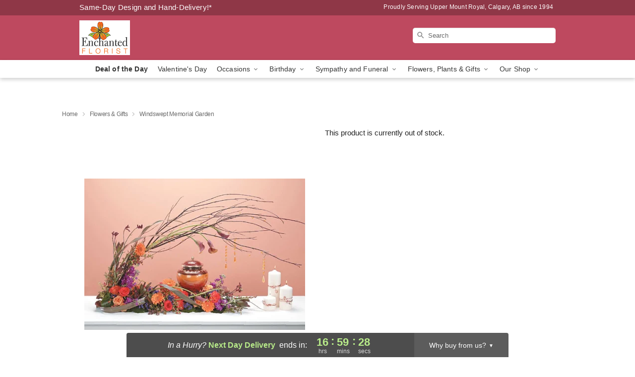

--- FILE ---
content_type: text/html; charset=UTF-8
request_url: https://www.enchantedfloristltd.com/flowers/windswept-memorial-garden
body_size: 19100
content:
<!DOCTYPE html>
<html lang="en">

<head>
  <meta charset="UTF-8">
<meta name="msvalidate.01" content="" />
<meta name="verify-v1" content="" />
<meta name="google-site-verification" content="" />
<meta name="y_key" content="" />
<meta http-equiv="X-UA-Compatible" content="IE=edge" />
<meta http-equiv="Cache-Control" content="max-age=86400" />
<meta name="description" content="Order Windswept Memorial Garden for delivery in Upper Mount Royal, Calgary. Same day delivery available from Enchanted Florist." />
<meta id="viewport" name="viewport" content="width=device-width, initial-scale=1">
<meta http-equiv="Content-Language" content="en-us" />  <link rel="preconnect" href="https://www.lovingly.com/" crossorigin> <link rel="dns-prefetch" href="https://www.lovingly.com/"><link rel="preconnect" href="https://res.cloudinary.com/" crossorigin> <link rel="dns-prefetch" href="https://res.cloudinary.com/"><link rel="preconnect" href="https://www.google.com/" crossorigin> <link rel="dns-prefetch" href="https://www.google.com/"><link rel="preconnect" href="https://fonts.gstatic.com/" crossorigin> <link rel="dns-prefetch" href="https://fonts.gstatic.com/"><link rel="preconnect" href="https://maps.google.com/" crossorigin> <link rel="dns-prefetch" href="https://maps.google.com/"><link rel="preconnect" href="https://ajax.googleapis.com/" crossorigin> <link rel="dns-prefetch" href="https://ajax.googleapis.com/"><link rel="preconnect" href="https://fonts.gstatic.com/" crossorigin> <link rel="dns-prefetch" href="https://fonts.gstatic.com/">
  
  <meta property="og:url" content="https://www.enchantedfloristltd.com/flowers/windswept-memorial-garden" />
<meta property="og:type" content="website" />
<meta property="og:title" content="Send Windswept Memorial Garden in Upper Mount Royal, Calgary, AB - Enchanted Florist" />
<meta property="og:description" content="Order Windswept Memorial Garden for delivery in Upper Mount Royal, Calgary. Same day delivery available from Enchanted Florist." />
 
<meta property="og:image" content="http://res.cloudinary.com/ufn/image/upload/c_pad,f_auto,h_154,w_154/1573764002405_9.jpg" />

<meta property="og:image:secure_url" content="https://res.cloudinary.com/ufn/image/upload/c_pad,f_auto,h_154,w_154/1573764002405_9.jpg" />


<!-- Twitter cards -->

<meta name="twitter:card" content="summary_large_image">
<meta name="twitter:site" content="https://www.enchantedfloristltd.com/flowers/windswept-memorial-garden">
<meta name="twitter:creator" content="">
<meta name="twitter:title" content="Send Windswept Memorial Garden in Upper Mount Royal, Calgary, AB - Enchanted Florist">
<meta name="twitter:description" content="Order Windswept Memorial Garden for delivery in Upper Mount Royal, Calgary. Same day delivery available from Enchanted Florist.">
<meta name="twitter:image" content="https://res.cloudinary.com/ufn/image/upload/c_pad,f_auto,h_154,w_154/1573764002405_9.jpg">
  
    <link rel="canonical" href="https://www.enchantedfloristltd.com/flowers/windswept-memorial-garden" />

  <!-- secure Fav and touch icons -->
<link rel="apple-touch-icon" sizes="57x57" href="https://res.cloudinary.com/ufn/image/upload/c_pad,h_57,w_57,fl_progressive,f_auto,q_auto/v1654277644/lovingly-logos/lovingly-favicon.ico">
<link rel="apple-touch-icon" sizes="114x114" href="https://res.cloudinary.com/ufn/image/upload/c_pad,h_114,w_114,fl_progressive,f_auto,q_auto/v1654277644/lovingly-logos/lovingly-favicon.ico">
<link rel="apple-touch-icon" sizes="72x72" href="https://res.cloudinary.com/ufn/image/upload/c_pad,h_72,w_72,fl_progressive,f_auto,q_auto/v1654277644/lovingly-logos/lovingly-favicon.ico">
<link rel="apple-touch-icon-precomposed" href="https://res.cloudinary.com/ufn/image/upload/c_pad,h_57,w_57,fl_progressive,f_auto,q_auto/v1654277644/lovingly-logos/lovingly-favicon.ico">
<link rel="shortcut icon" href="https://res.cloudinary.com/ufn/image/upload/c_scale,h_15,w_15,fl_progressive,f_auto,q_auto/v1654277644/lovingly-logos/lovingly-favicon.ico">

  <title>
    Send Windswept Memorial Garden in Upper Mount Royal, Calgary, AB - Enchanted Florist  </title>

    <script>
  window.storeCurrency = 'USD';
  </script>

    

<script>


var jsdata = {"gtm_code":"GTM-PTBBP8FF","site_identifier":"www.enchantedfloristltd.com","site_ga4_id":"G-J4ZYD8YFZX"};

// Initialize the data layer with site identifier and optional GA4/AdWords IDs
window.dataLayer = window.dataLayer || [];
var dataLayerInit = {
  'site_identifier': jsdata.site_identifier
};

// Add GA4 ID if available
if (jsdata.site_ga4_id) {
  dataLayerInit['site_ga4_id'] = jsdata.site_ga4_id;
}

// Add AdWords conversion ID if available
if (jsdata.site_adwords_id) {
  dataLayerInit['site_adwords_id'] = jsdata.site_adwords_id;
}

window.dataLayer.push(dataLayerInit);

// Google Tag Manager
(function(w,d,s,l,i){w[l]=w[l]||[];w[l].push({'gtm.start':
new Date().getTime(),event:'gtm.js'});var f=d.getElementsByTagName(s)[0],
j=d.createElement(s),dl=l!='dataLayer'?'&l='+l:'';j.async=true;j.src=
'https://gtm.lovingly.com/gtm.js?id='+i+dl;f.parentNode.insertBefore(j,f);
})(window,document,'script','dataLayer',jsdata.gtm_code);
// End Google Tag Manager

</script>
  <link rel='stylesheet' href='/css/theme/gambit/gambit_single-product.css?v=1768514404'></link><link rel='preload' href='/css/theme/gambit/gambit_master.css?v=1768514404' as='style' onload='this.onload=null;this.rel="stylesheet"'></link><link rel='preload' href='/css/theme/gambit/gambit_skin_solid_raspberry.css?v=1768514404' as='style' onload='this.onload=null;this.rel="stylesheet"'></link>
  
    <script type="application/ld+json">
{
    "@context": "https://schema.org",
    "@type": "Florist",
    "@id": "https://www.enchantedfloristltd.com#business",
    "name": "Enchanted Florist",
    "url": "https://www.enchantedfloristltd.com",
    "legalName": "Al Frache\u0027s Flowers ltd",
    "description": "Order Windswept Memorial Garden for delivery in Upper Mount Royal, Calgary. Same day delivery available from Enchanted Florist.",
    "logo": "https://res.cloudinary.com/ufn/image/upload/f_auto,q_auto,fl_progressive,w_203,h_140/v1569867682/1569867682581_7.jpg",
    "image": [
        "https://res.cloudinary.com/ufn/image/upload/v1487123135/thor_splash/spring/Spring_Mobile.jpg"
    ],
    "priceRange": "$$",
    "telephone": "+14032555999",
    "email": "wecare@enchantedfloristltd.com",
    "currenciesAccepted": "CAD",
    "acceptedPaymentMethod": [
        "Cash",
        "CreditCard"
    ],
    "foundingDate": "1994",
    "address": {
        "@type": "PostalAddress",
        "streetAddress": "3507 18 Street SW",
        "addressLocality": "Calgary",
        "addressRegion": "AB",
        "postalCode": "T2T 4T9",
        "addressCountry": "CA"
    },
    "geo": {
        "@type": "GeoCoordinates",
        "latitude": 51.0226984,
        "longitude": -114.1051945
    },
    "hasMap": "https://www.google.com/maps/dir/?api=1\u0026destination=51.02269840,-114.10519450\u0026travelmode=driving",
    "openingHours": [
        "Mo 09:00:00-14:00:00",
        "Tu 09:00:00-17:00:00",
        "We 09:00:00-17:00:00",
        "Th 09:00:00-17:00:00",
        "Fr 09:00:00-17:00:00",
        "Sa 10:00:00-14:00:00"
    ],
    "sameAs": [
        "https://g.page/r/CYOVxwDhWYN0EAg/review",
        "https://www.facebook.com/EnchantedFloristCalgary",
        "https://www.instagram.com/enchantedfloristcalgary/?igshid=wbeyi7m451s4",
        "https://g.page/r/CYOVxwDhWYN0EAE"
    ],
    "contactPoint": {
        "@type": "ContactPoint",
        "contactType": "customer service",
        "telephone": "+14032555999",
        "email": "wecare@enchantedfloristltd.com",
        "areaServed": "Calgary AB",
        "availableLanguage": [
            "English"
        ]
    },
    "areaServed": {
        "@type": "AdministrativeArea",
        "name": "Calgary, AB"
    },
    "makesOffer": [
        {
            "@type": "Offer",
            "name": "Florist\u0027s Choice Daily Deal",
            "price": "44.95",
            "priceCurrency": "CAD",
            "availability": "https://schema.org/InStock",
            "url": "https://www.enchantedfloristltd.com/flowers/florists-choice-daily-deal"
        },
        {
            "@type": "Offer",
            "name": "Same-Day Flower Delivery Service",
            "price": "10.00",
            "priceCurrency": "CAD",
            "availability": "https://schema.org/InStock",
            "url": "https://www.enchantedfloristltd.com/delivery-policy"
        }
    ]
}
</script>

  
</head>

<body class="body
             solid-skin">
    
<!-- Google Tag Manager (noscript) -->
<noscript><iframe src="https://gtm.lovingly.com/ns.html?id=GTM-PTBBP8FF"
height="0" width="0" style="display:none;visibility:hidden"></iframe></noscript>
<!-- End Google Tag Manager (noscript) -->

  <a class="main-content-link" href="#maincontent">Skip to main content</a>

  <div id="covidModal" role="dialog" aria-label="Covid-19 Modal" class="reveal-modal animated medium covid-modal" data-reveal>

  <p>For our<strong> freshest, most beautiful blooms, please shop our <a href="/flowers/florists-choice-daily-deal" title="Deal of the Day">Florist’s Choice</a> options,</strong> as we may be experiencing
      delays in receiving shipments of certain flower types.
  </p>

  <p>Please note that for all other orders, we may need to replace stems so we can deliver the freshest bouquet possible, and we may have to use a different vase.</p>

  <p>We promise to always deliver a  <strong>fresh, beautiful, and completely one-of-a-kind gift</strong> of the same or greater value as what you selected.<p>

  <p>Deliveries may also be impacted by COVID-19 restrictions. Rest assured that we are taking all recommended precautions to ensure customer satisfaction and safety.
    <br>
    <br>
    Delivery impacts may include:</p>
  <ul>
    <li>Restricted deliveries to hospitals or nursing homes </li>
    <li>Restricted deliveries to office buildings </li>
    <li>Restricted access to certain regional areas</li>
  </ul>

  <p>In addition, we may be using “no contact” delivery procedures. After confirming that the
    recipient is available to accept, their gift will be left at the door and the delivery driver will step back a
    safe distance to ensure they receive their gift.</p>

  <p>Please see our <a href="/about-us" aria-label="About Us">About Us</a> page for more details. We appreciate
        your understanding and support!</p>

  <a class="close-reveal-modal" aria-label="Close Covid-19 modal" tabindex="0" role="button">&#215;</a>

</div>

<div id="deliveryLaterModal" role="dialog" aria-label="Delivery Later Modal" aria-modal="true" class="reveal-modal animated medium covid-modal delivery-later-modal" data-reveal>

  <img class="delivery-later-modal__logo b-lazy" src="[data-uri]" data-src="https://res.cloudinary.com/ufn/image/upload/v1586371085/gift-now-logo_xqjmjz.svg" alt="Gift Now, Deliver Later logo">

  <div id="delivery-later-title" class="delivery-later-modal-title">Gift Now, Deliver Later</div>

  <p class="delivery-later-modal-subtitle">With <strong>Gift Now, Deliver Later</strong>, you'll send smiles twice! Here's how:</p>
  <img class="delivery-later-modal__small-image b-lazy" src="[data-uri]" data-src="https://res.cloudinary.com/ufn/image/upload/v1675263741/gift-card_yjh09i.svg" alt="Gift Card Logo">
  <p class="delivery-later-modal__instructions-copy">SMILE 1
  </p>
  <p>When you complete your purchase, your lucky recipient will instantly receive a surprise email that includes your card message and a picture of the flowers you chose.</p>
  <img class="delivery-later-modal__small-image b-lazy" src="[data-uri]" data-src="https://res.cloudinary.com/ufn/image/upload/v1675263852/Flowers_gsren6.svg" alt="Flowers logo">
  <p class="delivery-later-modal__instructions-copy">SMILE 2</p>

  <p>As soon as possible (usually within two weeks), we'll contact your recipient to schedule delivery of their gorgeous floral gift. Trust us, it'll be worth the wait! </p>

  <a class="close-reveal-modal" aria-label="Close Gift Now, Deliver Later modal" tabindex="0" role="button">&#215;</a>

</div>

<div id="alcoholModal" role="dialog" aria-label="Alcohol Modal" aria-modal="true" class="reveal-modal animated medium covid-modal" data-reveal>

  <p id="alcohol-modal-title"><strong>Wine for every occasion</strong></p>

  <p>We offer a wide-selection of premium wines to perfectly pair with your floral gift.</p>

  <p>Ordering a bottle (or two!) from our site is easy. Just make sure that:</p>
  <ul>
    <li>You're 21 or older</li>
    <li>The person picking up or receiving the delivery is 21 or older</li>
  </ul>

  <a class="close-reveal-modal" aria-label="Close alcohol modal" tabindex="0" role="button">&#215;</a>

</div>      <!-- Hidden trigger link for the modal -->
    <a href="#" data-reveal-id="coupon-modal" style="display: none;">Open Coupon Details</a>

    <div id="coupon-modal" class="reveal-modal animated small" data-reveal role="dialog" aria-label="coupon-modal-title" aria-modal="true">
        <div class="coupon-modal-content">
            <div class="coupon-modal-close">
                <div class="close-icon">
                    <a class="close-reveal-modal" aria-label="Close modal" tabindex="0" role="button">&#215;</a>
                </div>
            </div>
            <div class="coupon-modal-text">
                <p id="coupon-modal-title" class="banner-modal-content"></p>
            </div>
        </div>
    </div>

    <script>
        window.couponData = [];
    </script>

 
  
  
    <header id="stickyHeader">
            <div class="header__top-banner theme__background-color--dark">
        <div class="row">

          <div class="sticky__content">

            <!-- Sticky content -->
            <div class="sticky__store-name">
              <a class="JSVAR__lovingly-exclusive-override-slug" href="/" title="Enchanted Florist - Upper Mount Royal, Calgary Flower Delivery" notranslate>
                Enchanted Florist              </a>
            </div>
            <div class="sticky__assurance">100% Florist-Designed and Hand-Delivered!</div>

          </div>

          <div class="header__text-container">
            <!-- Non-sticky content -->
            <div class="header__established">
              <a class="JSVAR__lovingly-exclusive-override-slug" href="/delivery-policy#:~:text=Same%20Day%20Delivery,-%3A" aria-label="Delivery Policy" title="Same-Day Design and Hand-Delivery!" target="_blank">
                Same-Day Design and Hand-Delivery!*
              </a>
            </div>

            <div class="header__phone-address">
                              <span id="proudly_serving" style="margin-right: 5px;"> 
                  Proudly Serving Upper Mount Royal, Calgary, AB                  since 1994                </span>
                          </div>
          </div>

        </div>

      </div>

      <div class="header__solid-skin-container">

        <div class="row header__container">

          <div class="header">

            <!-- Left column -->
<div class="hide-for-small header__logo-container ieLogoContainer">

  <div>

    <a href="/" aria-label="Enchanted Florist" class="JSVAR__lovingly-exclusive-override-slug header__logo-image-container header__logo-text" id="fittext1" title="Enchanted Florist - Upper Mount Royal, Calgary Flower Delivery">

      <figure><img loading="eager" alt="Flower delivery in Upper Mount Royal, Calgary AB image" src="https://res.cloudinary.com/ufn/image/upload/c_pad,f_auto,q_auto,fl_progressive/1569867682581_7" /><figcaption>Enchanted Florist - Flower Delivery in Upper Mount Royal, Calgary, AB</figcaption></figure>
    </a>
  </div>

</div>
            <!-- Center column -->
<div class="hide-for-small free-delivery__container free-delivery__white">

  
    &nbsp;
  
</div>

            <!-- Right column -->
            <div class="hide-for-small header__right-column logo_vert_align header__no-free-delivery">

              <!-- Search Bar -->
<div class="search__container search__container--dark-skin">
  
  <form action="/categories/searchProds" role="search" class="search-form" id="search-form-desktop" method="get" accept-charset="utf-8">
  <input name="sr" class="search-field search-input left" aria-label="Search" placeholder="Search" id="search-input-gambit-desktop" type="text"/>
  <input type="hidden" name="s_en" id="search-endesktop"/>
  <input class="hide" aria-hidden="1" type="submit" value="Submit Search Form"/>
  <label class="placeholder-label" id="search-placeholder-fallback-desktop">Search</label>

</form>
</div><!--/search__container-->

            </div>

          </div>

        </div>

      </div>

      <!-- NAVIGATION -->
      
<section class="mobile-navigation-bar" id="mobile-navigation-bar">
  <div class="mobile-navigation-bar__toggle hide-mobile-nav">
    <div id="toggle-nav" class="hamburger hamburger--squeeze js-hamburger">
      <div class="hamburger-box">
        <div class="hamburger-inner"></div>
      </div>
    </div>
  </div>
  <div class="mobile-navigation-bar__name hide-mobile-nav">
    <a class="JSVAR__lovingly-exclusive-override-slug" title="Enchanted Florist" href="/">
      Enchanted Florist    </a>
  </div>
  <div class="mobile-navigation-bar__right-section hide-mobile-nav">
    <button id="searchIcon" type="submit" alt="Open search input">
    <img width="19" height="19" alt="search glass icon"
        src="https://res.cloudinary.com/ufn/image/upload/w_19,h_19,f_auto,q_auto/v1472224554/storefront_assets/search.png" />
</button>
    <!-- Back button : id backNext -->
<div class="back-next-button__container" id="backNext">
    <button type="button" role="button"  class="back-next-button" id="navBackButton">
        <img height="auto" src="https://res.cloudinary.com/ufn/image/upload/v1570470309/arrow_upward-24px_gjozgt.svg"
            alt="Back arrow" />
    </button>
</div>  </div>

  <div id="mobileSearchContainer" class="search-form__container hide-mobile-nav">
    <!-- Search Bar -->
<div class="search__container search__container--dark-skin">
  
  <form action="/categories/searchProds" role="search" class="search-form" id="search-form-mobile" method="get" accept-charset="utf-8">
  <input name="sr" class="search-field search-input left" aria-label="Search" placeholder="Search" id="search-input-gambit-mobile" type="text"/>
  <input type="hidden" name="s_en" id="search-enmobile"/>
  <input class="hide" aria-hidden="1" type="submit" value="Submit Search Form"/>
  <label class="placeholder-label" id="search-placeholder-fallback-mobile">Search</label>

</form>
</div><!--/search__container-->
  </div>

  <div class="mobile-navigation__side-list hide-mobile-nav" id="mobile-nav-sidebar">
    <ul>
      <li class="sr-only">Nav Menu</li>
    </ul>
  </div>

  <div role="navigation" id="mobile-nav-content" class="mobile-navigation__main-list hide-mobile-nav">
    <ul>
      <!-- DEAL OF THE DAY -->
      <li class="mobile-navigation__list-item promoted-product-link">
        <a href="/flowers/florists-choice-daily-deal" title="View Deal of the Day Product" class="mobile-navigation__deal-link JSVAR__lovingly-exclusive-override-slug" aria-label="Deal of the Day">Deal of the Day</a>      </li>

      <!-- FEATURED CATEGORY -->
                      <li class="mobile-navigation__list-item">
          <a href="/valentines-day" class="">Valentine's Day</a>        </li>
      
            
      <li class="mobile-navigation__list-item mobile-navigation__has-dropdown">
        <button type="button" role="button" aria-haspopup="true" aria-expanded="false" class="mobile-navigation__dropdown-button"
          data-ul="occasions">Occasions          <svg role="presentation" class="right-carat" xmlns="http://www.w3.org/2000/svg" width="24" height="24" viewBox="0 0 24 24">
            <path data-name="Path 731" d="M8.59,16.59,13.17,12,8.59,7.41,10,6l6,6-6,6Z" fill="#000" ></path>
            <path data-name="Path 732" d="M0,0H24V24H0Z" fill="none" ></path>
          </svg>
        </button>
        <ul id="occasions">
          
<ul class="navigation__dropdown-list split-column"><li><a href="/valentines-day" title="Visit the Valentine's Day category" class="">Valentine's Day</a></li><li><a href="/winter" title="Visit the Winter category" class="">Winter</a></li><li><a href="/birthday" title="Visit the Birthday category" class="">Birthday</a></li><li><a href="/sympathy-and-funeral" title="Visit the Sympathy and Funeral category" class="">Sympathy and Funeral</a></li><li><a href="/any-occasion" title="Visit the Any Occasion category" class="">Any Occasion</a></li><li><a href="/love-and-romance" title="Visit the Love and Romance category" class="">Love and Romance</a></li><li><a href="/thinking-of-you" title="Visit the Thinking of You category" class="">Thinking of You</a></li><li><a href="/im-sorry-flowers" title="Visit the I'm Sorry Flowers category" class="">I'm Sorry Flowers</a></li><li><a href="/new-baby" title="Visit the New Baby category" class="">New Baby</a></li><li><a href="/get-well" title="Visit the Get Well category" class="">Get Well</a></li><li><a href="/anniversary" title="Visit the Anniversary category" class="">Anniversary</a></li><li><a href="/just-because" title="Visit the Just Because category" class="">Just Because</a></li><li><a href="/thank-you" title="Visit the Thank You category" class="">Thank You</a></li><li><a href="/congratulations" title="Visit the Congratulations category" class="">Congratulations</a></li><li><a href="/business-gifting" title="Visit the Business Gifting category" class="">Business Gifting</a></li></ul>
        </ul>
      </li>
            
      <li class="mobile-navigation__list-item mobile-navigation__has-dropdown">
        <button type="button" role="button" aria-haspopup="true" aria-expanded="false" class="mobile-navigation__dropdown-button"
          data-ul="birthday">Birthday          <svg role="presentation" class="right-carat" xmlns="http://www.w3.org/2000/svg" width="24" height="24" viewBox="0 0 24 24">
            <path data-name="Path 731" d="M8.59,16.59,13.17,12,8.59,7.41,10,6l6,6-6,6Z" fill="#000" ></path>
            <path data-name="Path 732" d="M0,0H24V24H0Z" fill="none" ></path>
          </svg>
        </button>
        <ul id="birthday">
          
<ul class="navigation__dropdown-list "><li><a href="/birthday" title="Visit the All Birthday category" class="">All Birthday</a></li><li><a href="/birthday-for-friend" title="Visit the Birthday for Friend category" class="">Birthday for Friend</a></li><li><a href="/birthday-for-her" title="Visit the Birthday for Her category" class="">Birthday for Her</a></li><li><a href="/birthday-for-mom" title="Visit the Birthday for Mom category" class="">Birthday for Mom</a></li><li><a href="/birthday-for-colleague" title="Visit the Birthday for Colleague category" class="">Birthday for Colleague</a></li><li><a href="/birthday-for-him" title="Visit the Birthday for Him category" class="">Birthday for Him</a></li></ul>
        </ul>
      </li>
            
      <li class="mobile-navigation__list-item mobile-navigation__has-dropdown">
        <button type="button" role="button" aria-haspopup="true" aria-expanded="false" class="mobile-navigation__dropdown-button"
          data-ul="sympathy_and_funeral">Sympathy and Funeral          <svg role="presentation" class="right-carat" xmlns="http://www.w3.org/2000/svg" width="24" height="24" viewBox="0 0 24 24">
            <path data-name="Path 731" d="M8.59,16.59,13.17,12,8.59,7.41,10,6l6,6-6,6Z" fill="#000" ></path>
            <path data-name="Path 732" d="M0,0H24V24H0Z" fill="none" ></path>
          </svg>
        </button>
        <ul id="sympathy_and_funeral">
          
<ul class="navigation__dropdown-list split-column"><li><a href="/sympathy-and-funeral" title="Visit the All Sympathy and Funeral category" class="">All Sympathy and Funeral</a></li><li><a href="/sympathy-for-home-or-office" title="Visit the Sympathy for Home or Office category" class="">Sympathy for Home or Office</a></li><li><a href="/loss-of-a-pet" title="Visit the Loss of a Pet category" class="">Loss of a Pet</a></li></ul>
        </ul>
      </li>
            
      <li class="mobile-navigation__list-item mobile-navigation__has-dropdown">
        <button type="button" role="button" aria-haspopup="true" aria-expanded="false" class="mobile-navigation__dropdown-button"
          data-ul="flowers__plants___gifts">Flowers, Plants & Gifts          <svg role="presentation" class="right-carat" xmlns="http://www.w3.org/2000/svg" width="24" height="24" viewBox="0 0 24 24">
            <path data-name="Path 731" d="M8.59,16.59,13.17,12,8.59,7.41,10,6l6,6-6,6Z" fill="#000" ></path>
            <path data-name="Path 732" d="M0,0H24V24H0Z" fill="none" ></path>
          </svg>
        </button>
        <ul id="flowers__plants___gifts">
          
<ul class="navigation__dropdown-list triple-column"><li class="navigation__subnav-list"><div class="navigation__dropdown-title">Flower Type</div><ul class="navigation__dropdown-list"><li><a href="/tulips" title="Visit the Tulips category" class="">Tulips</a></li><li><a href="/sunflowers" title="Visit the Sunflowers category" class="">Sunflowers</a></li><li><a href="/orchids" title="Visit the Orchids category" class="">Orchids</a></li><li><a href="/roses" title="Visit the Roses category" class="">Roses</a></li></ul></li><li class="navigation__subnav-list"><div class="navigation__dropdown-title">Color</div><ul class="navigation__dropdown-list"><li><a href="/purple" title="Visit the Purple category" class="">Purple</a></li><li><a href="/pink" title="Visit the Pink category" class="">Pink</a></li><li><a href="/mixed" title="Visit the Mixed category" class="">Mixed</a></li><li><a href="/yellow" title="Visit the Yellow category" class="">Yellow</a></li><li><a href="/white" title="Visit the White category" class="">White</a></li><li><a href="/green" title="Visit the Green category" class="">Green</a></li><li><a href="/orange" title="Visit the Orange category" class="">Orange</a></li><li><a href="/red" title="Visit the Red category" class="">Red</a></li></ul></li><li class="navigation__subnav-list"><div class="navigation__dropdown-title">Collections</div><ul class="navigation__dropdown-list"><li><a href="/premium-collection" title="Visit the Premium Collection category" class="">Premium Collection</a></li><li><a href="/gift-baskets" title="Visit the Gift Baskets category" class="">Gift Baskets</a></li><li><a href="/our-custom-designs" title="Visit the Our Custom Designs category" class="">Our Custom Designs</a></li></ul></li><li class="navigation__subnav-list"><div class="navigation__dropdown-title">By Price</div><ul class="navigation__dropdown-list"><li><a href="/flowers-under-50" title="Visit the Flowers Under $50 category" class="">Flowers Under $50</a></li><li><a href="/flowers-50-to-60" title="Visit the Flowers $50 to $60 category" class="">Flowers $50 to $60</a></li><li><a href="/flowers-60-to-80" title="Visit the Flowers $60 to $80 category" class="">Flowers $60 to $80</a></li><li><a href="/flowers-over-80" title="Visit the Flowers Over $80 category" class="">Flowers Over $80</a></li></ul></li></ul>
        </ul>
      </li>
      
      <li class="mobile-navigation__list-item mobile-navigation__has-dropdown">
        <button type="button" role="button" aria-haspopup="true" aria-expanded="false" data-ul="our-shop" class="mobile-navigation__dropdown-button" title="Learn more about our shop">
          OUR SHOP
          <svg role="presentation" class="right-carat" xmlns="http://www.w3.org/2000/svg" width="24" height="24" viewBox="0 0 24 24">
            <path id="Path_731" data-name="Path 731" d="M8.59,16.59,13.17,12,8.59,7.41,10,6l6,6-6,6Z" fill="#000" />
            <path id="Path_732" data-name="Path 732" d="M0,0H24V24H0Z" fill="none" />
          </svg>
        </button>
        <ul id="our-shop">
          <li><a title="Visit Delivery Policy" href="/delivery-policy">Delivery Policy</a></li>          <li>
            <a href="/about-us">About Us</a>          </li>
          
                      <div class="navigation__dropdown-title">Flower Delivery</div>
            <ul class="navigation__dropdown-list">
              <li><a title="Flower Delivery in Edmonton, AB" aria-label="Flower Delivery in Edmonton, AB" href="/flower-delivery/ab/edmonton">Edmonton, AB</a></li><li><a title="Flower Delivery in Redwood Meadows, AB" aria-label="Flower Delivery in Redwood Meadows, AB" href="/flower-delivery/ab/redwood-meadows">Redwood Meadows, AB</a></li><li><a title="Flower Delivery in Calgary South, AB" aria-label="Flower Delivery in Calgary South, AB" href="/flower-delivery/ab/calgary-south">Calgary South, AB</a></li>            </ul>
                    
        </ul>
      </li>

    </ul>
  </div>

  <!-- Mobile View -->
<div role="timer" class="countdown-timer__mobile show-for-small hide-force" id="countdownTimerv2ContainerMobile">
      <div class="inner">

      <strong>
                <span id="deliveryDayTextMobile"></span>
      </strong>

      <div class="right-side-timer">
        <span class="small">&nbsp;Ends in:&nbsp;</span>
        <div id="countdownTimerv2Mobile" class="timer-mobile" notranslate></div>
      </div>
    </div>

    </div>
</section>
<nav role="navigation" class="navigation "
  id="topbar">
  <ul class="navigation__main-list">

    <!-- DEAL OF THE DAY -->
    <li class="navigation__main-link no-dropdown promoted-product-link">
      <strong>
        <a href="/flowers/florists-choice-daily-deal" title="View Deal of the Day Product" class="navigation__main-link-item JSVAR__lovingly-exclusive-override-slug" aria-label="Deal of the Day">Deal of the Day</a>      </strong>
    </li>

    <!-- FEATURED CATEGORY -->
                  <li class="navigation__main-link no-dropdown">
          <a href="/valentines-day" class="navigation__main-link-item ">Valentine's Day</a>        </li>
    
          
      <!-- Inject Sympathy Funeral category into this place -->
                                  <!-- <li class="navigation__main-link no-dropdown"> -->
                      <!-- </li> -->
              
      <li class="navigation__main-link navigation__has-dropdown">
        <button type="button" role="button" aria-haspopup="true" aria-expanded="false" class="navigation__main-link-item">Occasions <img
            class="b-lazy carat" src=[data-uri]
            data-src="https://res.cloudinary.com/ufn/image/upload/v1571166165/down-carat_lpniwv"
            alt="Dropdown down carat" /></button>
        <div class="navigation__dropdown">
          <div class="navigation__dropdown-content">
            <div class="navigation__dropdown-list-wrapper">
              <div class="navigation__dropdown-title">Occasions</div>
              
<ul class="navigation__dropdown-list split-column"><li><a href="/valentines-day" title="Visit the Valentine's Day category" class="">Valentine's Day</a></li><li><a href="/winter" title="Visit the Winter category" class="">Winter</a></li><li><a href="/birthday" title="Visit the Birthday category" class="">Birthday</a></li><li><a href="/sympathy-and-funeral" title="Visit the Sympathy and Funeral category" class="">Sympathy and Funeral</a></li><li><a href="/any-occasion" title="Visit the Any Occasion category" class="">Any Occasion</a></li><li><a href="/love-and-romance" title="Visit the Love and Romance category" class="">Love and Romance</a></li><li><a href="/thinking-of-you" title="Visit the Thinking of You category" class="">Thinking of You</a></li><li><a href="/im-sorry-flowers" title="Visit the I'm Sorry Flowers category" class="">I'm Sorry Flowers</a></li><li><a href="/new-baby" title="Visit the New Baby category" class="">New Baby</a></li><li><a href="/get-well" title="Visit the Get Well category" class="">Get Well</a></li><li><a href="/anniversary" title="Visit the Anniversary category" class="">Anniversary</a></li><li><a href="/just-because" title="Visit the Just Because category" class="">Just Because</a></li><li><a href="/thank-you" title="Visit the Thank You category" class="">Thank You</a></li><li><a href="/congratulations" title="Visit the Congratulations category" class="">Congratulations</a></li><li><a href="/business-gifting" title="Visit the Business Gifting category" class="">Business Gifting</a></li></ul>            </div>
            <div class="navigation__dropdown-divider"></div>
            <div class="navigation__dropdown-promo">
              <a href="/flowers/florists-choice-daily-deal" class="navigation__dropdown-promo-link" aria-label="Deal of the Day"><img alt="Your expert designer will create a unique hand-crafted arrangement." width="304" height="140" src="https://res.cloudinary.com/ufn/image/upload/f_auto,q_auto,fl_progressive,w_304,h_140/Covid-Desktop-Nav-Banner_ynp9ab"></a>            </div>
          </div>
        </div>
      </li>
          
      <!-- Inject Sympathy Funeral category into this place -->
                                  <!-- <li class="navigation__main-link no-dropdown"> -->
                      <!-- </li> -->
              
      <li class="navigation__main-link navigation__has-dropdown">
        <button type="button" role="button" aria-haspopup="true" aria-expanded="false" class="navigation__main-link-item">Birthday <img
            class="b-lazy carat" src=[data-uri]
            data-src="https://res.cloudinary.com/ufn/image/upload/v1571166165/down-carat_lpniwv"
            alt="Dropdown down carat" /></button>
        <div class="navigation__dropdown">
          <div class="navigation__dropdown-content">
            <div class="navigation__dropdown-list-wrapper">
              <div class="navigation__dropdown-title">Birthday</div>
              
<ul class="navigation__dropdown-list split-column"><li><a href="/birthday" title="Visit the All Birthday category" class="">All Birthday</a></li><li><a href="/birthday-for-friend" title="Visit the Birthday for Friend category" class="">Birthday for Friend</a></li><li><a href="/birthday-for-her" title="Visit the Birthday for Her category" class="">Birthday for Her</a></li><li><a href="/birthday-for-mom" title="Visit the Birthday for Mom category" class="">Birthday for Mom</a></li><li><a href="/birthday-for-colleague" title="Visit the Birthday for Colleague category" class="">Birthday for Colleague</a></li><li><a href="/birthday-for-him" title="Visit the Birthday for Him category" class="">Birthday for Him</a></li></ul>            </div>
            <div class="navigation__dropdown-divider"></div>
            <div class="navigation__dropdown-promo">
              <a href="/flowers/florists-choice-daily-deal" class="navigation__dropdown-promo-link" aria-label="Deal of the Day"><img alt="Your expert designer will create a unique hand-crafted arrangement." width="304" height="140" src="https://res.cloudinary.com/ufn/image/upload/f_auto,q_auto,fl_progressive,w_304,h_140/Covid-Desktop-Nav-Banner_ynp9ab"></a>            </div>
          </div>
        </div>
      </li>
          
      <!-- Inject Sympathy Funeral category into this place -->
                                  <!-- <li class="navigation__main-link no-dropdown"> -->
                      <!-- </li> -->
              
      <li class="navigation__main-link navigation__has-dropdown">
        <button type="button" role="button" aria-haspopup="true" aria-expanded="false" class="navigation__main-link-item">Sympathy and Funeral <img
            class="b-lazy carat" src=[data-uri]
            data-src="https://res.cloudinary.com/ufn/image/upload/v1571166165/down-carat_lpniwv"
            alt="Dropdown down carat" /></button>
        <div class="navigation__dropdown">
          <div class="navigation__dropdown-content">
            <div class="navigation__dropdown-list-wrapper">
              <div class="navigation__dropdown-title">Sympathy and Funeral</div>
              
<ul class="navigation__dropdown-list split-column"><li><a href="/sympathy-and-funeral" title="Visit the All Sympathy and Funeral category" class="">All Sympathy and Funeral</a></li><li><a href="/sympathy-for-home-or-office" title="Visit the Sympathy for Home or Office category" class="">Sympathy for Home or Office</a></li><li><a href="/loss-of-a-pet" title="Visit the Loss of a Pet category" class="">Loss of a Pet</a></li></ul>            </div>
            <div class="navigation__dropdown-divider"></div>
            <div class="navigation__dropdown-promo">
              <a href="/flowers/florists-choice-daily-deal" class="navigation__dropdown-promo-link" aria-label="Deal of the Day"><img alt="Your expert designer will create a unique hand-crafted arrangement." width="304" height="140" src="https://res.cloudinary.com/ufn/image/upload/f_auto,q_auto,fl_progressive,w_304,h_140/Covid-Desktop-Nav-Banner_ynp9ab"></a>            </div>
          </div>
        </div>
      </li>
          
      <!-- Inject Sympathy Funeral category into this place -->
                                  <!-- <li class="navigation__main-link no-dropdown"> -->
                      <!-- </li> -->
              
      <li class="navigation__main-link navigation__has-dropdown">
        <button type="button" role="button" aria-haspopup="true" aria-expanded="false" class="navigation__main-link-item">Flowers, Plants & Gifts <img
            class="b-lazy carat" src=[data-uri]
            data-src="https://res.cloudinary.com/ufn/image/upload/v1571166165/down-carat_lpniwv"
            alt="Dropdown down carat" /></button>
        <div class="navigation__dropdown">
          <div class="navigation__dropdown-content">
            <div class="navigation__dropdown-list-wrapper">
              <div class="navigation__dropdown-title"></div>
              
<ul class="navigation__dropdown-list triple-column"><li class="navigation__subnav-list"><div class="navigation__dropdown-title">Flower Type</div><ul class="navigation__dropdown-list"><li><a href="/tulips" title="Visit the Tulips category" class="">Tulips</a></li><li><a href="/sunflowers" title="Visit the Sunflowers category" class="">Sunflowers</a></li><li><a href="/orchids" title="Visit the Orchids category" class="">Orchids</a></li><li><a href="/roses" title="Visit the Roses category" class="">Roses</a></li></ul></li><li class="navigation__subnav-list"><div class="navigation__dropdown-title">Color</div><ul class="navigation__dropdown-list"><li><a href="/purple" title="Visit the Purple category" class="">Purple</a></li><li><a href="/pink" title="Visit the Pink category" class="">Pink</a></li><li><a href="/mixed" title="Visit the Mixed category" class="">Mixed</a></li><li><a href="/yellow" title="Visit the Yellow category" class="">Yellow</a></li><li><a href="/white" title="Visit the White category" class="">White</a></li><li><a href="/green" title="Visit the Green category" class="">Green</a></li><li><a href="/orange" title="Visit the Orange category" class="">Orange</a></li><li><a href="/red" title="Visit the Red category" class="">Red</a></li></ul></li><li class="navigation__subnav-list"><div class="navigation__dropdown-title">Collections</div><ul class="navigation__dropdown-list"><li><a href="/premium-collection" title="Visit the Premium Collection category" class="">Premium Collection</a></li><li><a href="/gift-baskets" title="Visit the Gift Baskets category" class="">Gift Baskets</a></li><li><a href="/our-custom-designs" title="Visit the Our Custom Designs category" class="">Our Custom Designs</a></li></ul></li><li class="navigation__subnav-list"><div class="navigation__dropdown-title">By Price</div><ul class="navigation__dropdown-list"><li><a href="/flowers-under-50" title="Visit the Flowers Under $50 category" class="">Flowers Under $50</a></li><li><a href="/flowers-50-to-60" title="Visit the Flowers $50 to $60 category" class="">Flowers $50 to $60</a></li><li><a href="/flowers-60-to-80" title="Visit the Flowers $60 to $80 category" class="">Flowers $60 to $80</a></li><li><a href="/flowers-over-80" title="Visit the Flowers Over $80 category" class="">Flowers Over $80</a></li></ul></li></ul>            </div>
            <div class="navigation__dropdown-divider"></div>
            <div class="navigation__dropdown-promo">
              <a href="/flowers/florists-choice-daily-deal" class="navigation__dropdown-promo-link" aria-label="Deal of the Day"><img alt="Your expert designer will create a unique hand-crafted arrangement." width="304" height="140" src="https://res.cloudinary.com/ufn/image/upload/f_auto,q_auto,fl_progressive,w_304,h_140/Covid-Desktop-Nav-Banner_ynp9ab"></a>            </div>
          </div>
        </div>
      </li>
    
    <li class="navigation__main-link navigation__has-dropdown navigation__cms-dropdown split-column">
      <button type="button" role="button" aria-haspopup="true" aria-expanded="false" class="navigation__main-link-item">Our Shop <img class="b-lazy carat"
          src=[data-uri]
          data-src="https://res.cloudinary.com/ufn/image/upload/v1571166165/down-carat_lpniwv"
          alt="Dropdown down carat" /></button>
      <div class="navigation__dropdown">
        <div class="navigation__dropdown-content geo-landing">
          <ul class="navigation__dropdown-list cms-column">
            <li>
              <a href="/about-us" title="About our shop">About Us</a>            </li>
            <li>
              <a href="/delivery-policy" aria-label="Delivery Policy">Delivery &amp; Substitution
                Policy</a>
            </li>
            <li>
              <a href="/flowers" aria-label="All Flowers & Gifts">All Flowers & Gifts</a>
            </li>
                      </ul>
                        <div class="navigation__dropdown-title geo-landing-locations">
                Flower Delivery
                <ul class="navigation__dropdown-list">
                <li><a title="Flower Delivery in Edmonton, AB" aria-label="Flower Delivery in Edmonton, AB" href="/flower-delivery/ab/edmonton">Edmonton, AB</a></li><li><a title="Flower Delivery in Redwood Meadows, AB" aria-label="Flower Delivery in Redwood Meadows, AB" href="/flower-delivery/ab/redwood-meadows">Redwood Meadows, AB</a></li><li><a title="Flower Delivery in Calgary South, AB" aria-label="Flower Delivery in Calgary South, AB" href="/flower-delivery/ab/calgary-south">Calgary South, AB</a></li>                </ul>
              </div>
            
          <div class="navigation__dropdown-divider"></div>
          <div class="navigation__dropdown-promo">
            <a href="/flowers/florists-choice-daily-deal" class="navigation__dropdown-promo-link" aria-label="Deal of the Day"><img alt="Your expert designer will create a unique hand-crafted arrangement." width="304" height="140" src="https://res.cloudinary.com/ufn/image/upload/f_auto,q_auto,fl_progressive,w_304,h_140/Covid-Desktop-Nav-Banner_ynp9ab"></a>          </div>
        </div>
      </div>
    </li>

  </ul>

</nav>
    </header>
    <!-- End solid header container -->

          <!-- Desktop Version -->
<div role="timer" class="countdown-timer hide-for-small hide-force" id="countdownTimerv2ContainerDesktop">
  <div class="countdown-timer__top-container" id="toggleBlock">
    <div class="timer-container">
      <div class="inner">
        <div class="text">
          <em>
            <span id="deliveryDayPreText"></span>
          </em> 
            <strong>
                        <span id="deliveryDayTextDesktop"></span>
            </strong>&nbsp;ends in:&nbsp;
        </div>
        <div class="timer" id="countdownTimerv2Desktop">

        </div>
      </div>
    </div>
    <div class="assurance-container">
      Why buy from us?&nbsp;
      <span class="toggle-icon__close" id="toggleIconClose">&#x25b2;</span>
      <span class="toggle-icon__open" id="toggleIconOpen">&#x25bc;</span>
    </div>
  </div>
  <div class="countdown-timer__satisfaction-container" id="satisfactionBottomContainer">
    <div class="row">
      <div class="column">
        <div class="section-block">
          <div class="poa__section"><div class="poa__attention">100%</div><div class="poa__secondary">SATISFACTION <br> GUARANTEE</div></div>
        </div>
      </div>
        <div class="column">
          <div class="section-block">
            <div class="poa__section">
              <div class="poa__attention">REAL</div>
              <div class="poa__secondary">WE ARE A REAL
                <br/>LOCAL FLORIST
              </div>
            </div>
          </div>
        </div>
      <div class="column">
        <div class="section-block">
          <div class="poa__section"><div class="poa__attention">100%</div><div class="poa__secondary">FLORIST DESIGNED <br> AND HAND DELIVERED</div></div>
        </div>
      </div>
    </div>
      </div>
</div>
    
    <!-- Start CONTENT-->
    <main id="maincontent"
      class=" ">
      <script async>
  window.product = {"AccountProduct":{"id":"1695074","account_id":"73322","product_id":"50904","seo_id":"669516","price":"375.00","deluxe_increment":"0.00","premium_increment":"0.00","deluxe_price":"395.00","premium_price":"415.00","num_sales":"0","is_virtual":false,"is_favorite":false,"is_active":false,"is_enabled_deluxe":false,"is_enabled_premium":false,"is_tax_free":false,"is_food_tax_exempt":false,"is_lovingly_fee_free":false,"created":"2019-11-14 20:42:46","last_viewed":"2024-01-17 22:09:50","modified":"2024-01-17 22:10:29","extra_data":"{}","price_premium":"375.00","price_deluxe":"375.00","is_active_premium":"0","is_active_deluxe":"0","Product":{"id":"50904","product_type_id":"4","account_id":"73322","arrangement_id":"45161","selection_guide_id":"1","name":"Windswept Memorial Garden","slug":"windswept-memorial-garden","description":"Fuchsia Stock, Orange Gerbera Daisies, Orange Calla  Lilies...","meta_description":null,"care_instructions":null,"detailed_recipe":"","page_title":"Flowers","price":"375.00","deluxe_increment":"0.00","premium_increment":"0.00","size":"48\u0022W x 28\u0022H","type":"arrangement","sku":"SF88-11","deluxe_sku":"SF88-11D","premium_sku":"SF88-11P","is_active":true,"is_always_enabled":false,"is_funeral":false,"is_addon":false,"is_21plus":"0","is_base":null,"is_splash_promo":false,"is_temp_theme_product":false,"promo_text":null,"is_freeform":false,"is_tax_free":false,"is_food_tax_exempt":false,"is_lovingly_fee_free":false,"manufacturer":null,"created":"2019-11-14 20:42:46","last_viewed":null,"modified":"2025-12-02 15:51:07","product_id":"50904","price_deluxe":"375.00","price_premium":"375.00","ProductImage":[{"id":"69151","product_id":"50904","size":"standard","extra_id":null,"extra_size_label":null,"extra_description":null,"cloudfront_filename":null,"ordr":null,"created":"2019-11-14 20:42:46","modified":"2019-11-14 20:42:46","filename":"1573764002405_9.jpg"}]}}} ;
</script>

<!-- Back Button and Breadcrumbs Section -->
<div class="back-and-breadcrumbs-section">
  <div class="back-button-container">
    <button id="back-button"
            class="back-button hide"
            data-category=""
            data-url=""
            aria-label="Back">
      <div class="back-button__icon">
        <svg xmlns="http://www.w3.org/2000/svg" width="16" height="16" viewBox="0 0 16 16" fill="none">
          <path d="M13.3334 7.33332H5.22008L8.94675 3.60666L8.00008 2.66666L2.66675 7.99999L8.00008 13.3333L8.94008 12.3933L5.22008 8.66666H13.3334V7.33332Z" fill="#005E26"/>
        </svg>
      </div>
      <span class="back-button__text" id="back-button-text">Back</span>
    </button>
  </div>
  
  <div class="breadcrumb-container">
        <div class="product-breadcrumbs-wrapper"><nav class="breadcrumbs" aria-label="Breadcrumb"><div class="breadcrumb-list"><span class="breadcrumb-item"><a href="/">Home</a></span><span class="breadcrumb-separator" aria-hidden="true"><svg xmlns="http://www.w3.org/2000/svg" width="16" height="16" viewBox="0 0 16 16" fill="none"><path d="M6.46979 4L5.52979 4.94L8.58312 8L5.52979 11.06L6.46979 12L10.4698 8L6.46979 4Z" fill="black" fill-opacity="0.24"/></svg></span><span class="breadcrumb-item"><a href="/flowers">Flowers &amp; Gifts</a></span><span class="breadcrumb-separator" aria-hidden="true"><svg xmlns="http://www.w3.org/2000/svg" width="16" height="16" viewBox="0 0 16 16" fill="none"><path d="M6.46979 4L5.52979 4.94L8.58312 8L5.52979 11.06L6.46979 12L10.4698 8L6.46979 4Z" fill="black" fill-opacity="0.24"/></svg></span><span class="breadcrumb-item breadcrumb-current" aria-current="page">Windswept Memorial Garden</span></div></nav></div><script type="application/ld+json">{
    "@context": "https://schema.org",
    "@type": "BreadcrumbList",
    "itemListElement": [
        {
            "@type": "ListItem",
            "position": 1,
            "name": "Home",
            "item": "https://www.enchantedfloristltd.com/"
        },
        {
            "@type": "ListItem",
            "position": 2,
            "name": "Flowers & Gifts",
            "item": "https://www.enchantedfloristltd.com/flowers"
        },
        {
            "@type": "ListItem",
            "position": 3,
            "name": "Windswept Memorial Garden"
        }
    ]
}</script>  </div>
</div>

<section class="row storefrontWrap">
  <h1 class="sr-only">Windswept Memorial Garden</h1>

  <div class="row product productSectionOne mobile-reaarange-container">
    <div class="large-6 columns product__image-container product__section-one">

      
<img src="https://res.cloudinary.com/ufn/image/upload/c_pad,f_auto,fl_progressive,h_500,w_445/1573764002405_9.jpg"flags="progressive" height="500" width="445" loading="eager" fetchpriority="high" decoding="async" alt="Windswept Memorial Garden. An arrangement by Enchanted Florist." title="Windswept Memorial Garden. An arrangement by Enchanted Florist." class="single-product-image standard_image" />
      
      
      <!-- fall back in case mobile headers not set -->
      
      <div class="large-6 columns product__section-three">

        <h2 id="optimizelyTextSwitchTitleTwo">Description</h2>
        <hr class="subheading-separator">

        <div>
  <div class="description">
    <p>
      Fuchsia Stock, Orange Gerbera Daisies, Orange Calla  Lilies...    </p>
        <p>
      Product ID      <span id="prodViewId">
        SF88-11        </span>
      </p>
        <p class="description">
      <strong>48"W x 28"H</strong>
    </p>
      </div>
</div>
      </div>
    </div>



    <div class="large-6 columns shadow product__section-two">

                  <p>
        This product is currently out of stock.      </p>
      
    </div>



  </div>

  <div class="row product__lower-section" id="productLowerHalf">


    <div class="large-6 columns product__section-six">

      <h2 >Top Reasons to Buy</h2>
      <hr class="subheading-separator">

      <div>
  <div class="top_reasons">
    <p class="product-assurance__title">
    <strong>100% SATISFACTION GUARANTEE</strong>
    </p>
    <p>We take pride in our work, and stand behind every arrangement we deliver. If you are not completely satisfied with your order, please contact us so that we can make it right.</p>
    
    <p class="product-assurance__title">
    <strong> WE ARE A REAL LOCAL FLORIST</strong>
    </p>
    <p>We are proud to serve our local community in joyful and in sympathetic times. You can feel confident that you will get an amazing arrangement that is supporting a real local florist!</p>
    
    <p class="product-assurance__title">
    <strong>100% FLORIST DESIGNED</strong>
    </p>
    <p>Each arrangement is hand-designed by floral artists, bringing a unique blend of creativity and emotion. Your gift is as unforgettable as the moment it celebrates!</p>
    
    <p class="product-assurance__title">
    <strong>FRESH HAND-DELIVERED WARMTH</strong>
    </p>
    <p>Our hand-delivery promise means every bloom arrives in perfect condition, ensuring your thoughtful gesture leaves a lasting impression of warmth and care. No stale dry boxes here!</p>
    
    <p class="product-assurance__title customers-title">
    <strong class="desktop">JOIN THOUSANDS OF DELIGHTED CUSTOMERS</strong>
    <strong class="mobile">THOUSANDS OF HAPPY CUSTOMERS</strong>

    </p>
    <p>Our customers and the happiness of their friends and family are our top priority! As a local shop, our reputation matters and we will personally ensure that you’re happy with your arrangement!</p>

  </div>
</div>
    </div>

    <div id="customer_feedback" class="large-6 columns product__section-four">

      <h2>What People Are Saying</h2>
      <hr class="subheading-separator">

            <div id="empty_feedback">
        
<div class="clear">

    <meta content="/flowers/soft-and-tender-vase-arrangement">
  
  <img src="https://res.cloudinary.com/ufn/image/upload/v1698246101/avatar_1_dhhnnn.svg" alt="Default Avatar" class="testimonialImage left" width="50" height="50">
  <div class="testimonialNameRating">
    <p class="testimonialName" notranslate>
      <meta content="IRENE">
      IRENE    </p>

    <p class="testimonialRating" role="img" aria-label="Rating: 5 out of 5">

      <meta content="1">
      <meta aria-label="score" content="5">
      <meta content="5">
              <span aria-hidden="true" role="presentation" class="star"></span>
              <span aria-hidden="true" role="presentation" class="star"></span>
              <span aria-hidden="true" role="presentation" class="star"></span>
              <span aria-hidden="true" role="presentation" class="star"></span>
              <span aria-hidden="true" role="presentation" class="star"></span>
      
    </p>

        <meta content="2026-Jan-02">
    
    <p class="testimonialDate">
      &nbsp;
      January 02, 2026          </p>

  </div>

    <div class="review_meta clear">
    <p class="review_meta__text">
      <span>
        <img alt="verified review logo" src="https://res.cloudinary.com/ufn/image/upload/v1698245925/verified_spx5f4.svg" width="15"> Verified Purchase
      </span>
      <span class="separator">&nbsp; &#124; &nbsp;</span>
      <meta content="Soft and Tender Vase Arrangement">
      <strong notranslate>
        <a href="/flowers/soft-and-tender-vase-arrangement">Soft and Tender Vase Arrangement</a>      </strong> 
       
        delivered to
      Calgary, AB          </p>
  </div>
  
  <p class="clear">
    I was very happy when I was able to order some flowers for my sister-in-law on Saturday during the Christmas holiday week (Dec 27). I was thrilled when I ordered the flowers late morning and they were going to be delivered on the same day. They arrived at their destination early evening. My sister-in-law received the flowers and sent me a photo. They were beautiful. She loved them. Thank you for your attention to detail and for making my sister-in-law‘s day even more special. Excellent service and very much appreciated.  </p>

</div>

<div class="clear">

    <meta content="/flowers/designers-choice-hand-tied-bouquet-bright">
  
  <img src="https://res.cloudinary.com/ufn/image/upload/v1698246101/avatar_1_dhhnnn.svg" alt="Default Avatar" class="testimonialImage left" width="50" height="50">
  <div class="testimonialNameRating">
    <p class="testimonialName" notranslate>
      <meta content="Jennifer">
      Jennifer    </p>

    <p class="testimonialRating" role="img" aria-label="Rating: 5 out of 5">

      <meta content="1">
      <meta aria-label="score" content="5">
      <meta content="5">
              <span aria-hidden="true" role="presentation" class="star"></span>
              <span aria-hidden="true" role="presentation" class="star"></span>
              <span aria-hidden="true" role="presentation" class="star"></span>
              <span aria-hidden="true" role="presentation" class="star"></span>
              <span aria-hidden="true" role="presentation" class="star"></span>
      
    </p>

        <meta content="2025-Sep-22">
    
    <p class="testimonialDate">
      &nbsp;
      September 22, 2025          </p>

  </div>

    <div class="review_meta clear">
    <p class="review_meta__text">
      <span>
        <img alt="verified review logo" src="https://res.cloudinary.com/ufn/image/upload/v1698245925/verified_spx5f4.svg" width="15"> Verified Purchase
      </span>
      <span class="separator">&nbsp; &#124; &nbsp;</span>
      <meta content="Designer's choice Hand-tied Bouquet: Bright">
      <strong notranslate>
        <a href="/flowers/designers-choice-hand-tied-bouquet-bright">Designer&#039;s choice Hand-tied Bouquet: Bright</a>      </strong> 
                  picked up in store        
          </p>
  </div>
  
  <p class="clear">
    Awesome service and beautiful arrangement!  </p>

</div>

<div class="clear">

    <meta content="/flowers/soft-and-tender-vase-arrangement">
  
  <img src="https://res.cloudinary.com/ufn/image/upload/v1698246101/avatar_1_dhhnnn.svg" alt="Default Avatar" class="testimonialImage left" width="50" height="50">
  <div class="testimonialNameRating">
    <p class="testimonialName" notranslate>
      <meta content="Tim">
      Tim    </p>

    <p class="testimonialRating" role="img" aria-label="Rating: 5 out of 5">

      <meta content="1">
      <meta aria-label="score" content="5">
      <meta content="5">
              <span aria-hidden="true" role="presentation" class="star"></span>
              <span aria-hidden="true" role="presentation" class="star"></span>
              <span aria-hidden="true" role="presentation" class="star"></span>
              <span aria-hidden="true" role="presentation" class="star"></span>
              <span aria-hidden="true" role="presentation" class="star"></span>
      
    </p>

        <meta content="2025-Jun-12">
    
    <p class="testimonialDate">
      &nbsp;
      June 12, 2025          </p>

  </div>

    <div class="review_meta clear">
    <p class="review_meta__text">
      <span>
        <img alt="verified review logo" src="https://res.cloudinary.com/ufn/image/upload/v1698245925/verified_spx5f4.svg" width="15"> Verified Purchase
      </span>
      <span class="separator">&nbsp; &#124; &nbsp;</span>
      <meta content="Soft and Tender Vase Arrangement">
      <strong notranslate>
        <a href="/flowers/soft-and-tender-vase-arrangement">Soft and Tender Vase Arrangement</a>      </strong> 
       
        delivered to
      Calgary, AB          </p>
  </div>
  
  <p class="clear">
    It was great as always. From the delivery to the arrangement and the flowers itself everything was great.  </p>

</div>

<p class="review_sources">
  Reviews Sourced from
  Lovingly</p>


<input type="hidden" id="reviewsJson" name="reviewsJson" value="[base64]">

      </div>

    </div>

    <div id="empty_feedback_fallback" class="large-6 columns product__section-four product__related-container hide">

            <h2>You May Also Like</h2>
      <hr class="subheading-separator">
                  
<div class="large-4 columns text-center thumbnailContainer">
  
    <a href="/flowers/sweet-notions" class="product-thumb box-link product-link" data-id="40" id="" title="View details for Sweet Notions™" data-product-sku="UFN0937" data-product-name="Sweet Notions™" data-product-price="89.95" data-product-index="1" data-list-name="Product List"><img src="https://res.cloudinary.com/ufn/image/upload/c_pad,f_auto,q_auto:eco,fl_progressive,w_241,h_270/pcrwjyidt0xxdzun1vbp.jpg" srcset="https://res.cloudinary.com/ufn/image/upload/c_pad,f_auto,q_auto:eco,fl_progressive,w_150,h_168/pcrwjyidt0xxdzun1vbp.jpg 150w, https://res.cloudinary.com/ufn/image/upload/c_pad,f_auto,q_auto:eco,fl_progressive,w_223,h_250/pcrwjyidt0xxdzun1vbp.jpg 223w, https://res.cloudinary.com/ufn/image/upload/c_pad,f_auto,q_auto:eco,fl_progressive,w_241,h_270/pcrwjyidt0xxdzun1vbp.jpg 241w, https://res.cloudinary.com/ufn/image/upload/c_pad,f_auto,q_auto:eco,fl_progressive,w_300,h_336/pcrwjyidt0xxdzun1vbp.jpg 300w, https://res.cloudinary.com/ufn/image/upload/c_pad,f_auto,q_auto:eco,fl_progressive,w_450,h_504/pcrwjyidt0xxdzun1vbp.jpg 450w, https://res.cloudinary.com/ufn/image/upload/c_pad,f_auto,q_auto:eco,fl_progressive,w_482,h_540/pcrwjyidt0xxdzun1vbp.jpg 482w" sizes="(max-width: 640px) 149px, (max-width: 900px) 223px, 241px" width="241" height="270" loading="lazy" decoding="async" alt="Sweet Notions™. An arrangement by Enchanted Florist." title="Sweet Notions™. An arrangement by Enchanted Florist." /><div class="product-info"><p ></p><h3 class="product-name-h3" notranslate>Sweet Notions™</h3><p class="product-price">From C$89.95 </p></div></a>
</div>
                  
<div class="large-4 columns text-center thumbnailContainer">
  
    <a href="/flowers/snowy-elegance" class="product-thumb box-link product-link" data-id="213" id="" title="View details for Snowy Elegance™" data-product-sku="UFN1129" data-product-name="Snowy Elegance™" data-product-price="165.95" data-product-index="1" data-list-name="Product List"><img src="https://res.cloudinary.com/ufn/image/upload/c_pad,f_auto,q_auto:eco,fl_progressive,w_241,h_270/mxz8uir5dzqdbnrprvzs.jpg" srcset="https://res.cloudinary.com/ufn/image/upload/c_pad,f_auto,q_auto:eco,fl_progressive,w_150,h_168/mxz8uir5dzqdbnrprvzs.jpg 150w, https://res.cloudinary.com/ufn/image/upload/c_pad,f_auto,q_auto:eco,fl_progressive,w_223,h_250/mxz8uir5dzqdbnrprvzs.jpg 223w, https://res.cloudinary.com/ufn/image/upload/c_pad,f_auto,q_auto:eco,fl_progressive,w_241,h_270/mxz8uir5dzqdbnrprvzs.jpg 241w, https://res.cloudinary.com/ufn/image/upload/c_pad,f_auto,q_auto:eco,fl_progressive,w_300,h_336/mxz8uir5dzqdbnrprvzs.jpg 300w, https://res.cloudinary.com/ufn/image/upload/c_pad,f_auto,q_auto:eco,fl_progressive,w_450,h_504/mxz8uir5dzqdbnrprvzs.jpg 450w, https://res.cloudinary.com/ufn/image/upload/c_pad,f_auto,q_auto:eco,fl_progressive,w_482,h_540/mxz8uir5dzqdbnrprvzs.jpg 482w" sizes="(max-width: 640px) 149px, (max-width: 900px) 223px, 241px" width="241" height="270" loading="lazy" decoding="async" alt="Snowy Elegance™. An arrangement by Enchanted Florist." title="Snowy Elegance™. An arrangement by Enchanted Florist." /><div class="product-info"><p ></p><h3 class="product-name-h3" notranslate>Snowy Elegance™</h3><p class="product-price">From C$165.95 </p></div></a>
</div>
                  
<div class="large-4 columns text-center thumbnailContainer">
  
    <a href="/flowers/blossom-harmony-flower-arrangement" class="product-thumb box-link product-link" data-id="118844" id="" title="View details for Blossom Harmony Flower Arrangement" data-product-sku="Blossom Harmony Flower Arrangement" data-product-name="Blossom Harmony Flower Arrangement" data-product-price="115.00" data-product-index="1" data-list-name="Product List"><img src="https://res.cloudinary.com/ufn/image/upload/c_pad,f_auto,q_auto:eco,fl_progressive,w_241,h_270/1734213705713_8.jpg" srcset="https://res.cloudinary.com/ufn/image/upload/c_pad,f_auto,q_auto:eco,fl_progressive,w_150,h_168/1734213705713_8.jpg 150w, https://res.cloudinary.com/ufn/image/upload/c_pad,f_auto,q_auto:eco,fl_progressive,w_223,h_250/1734213705713_8.jpg 223w, https://res.cloudinary.com/ufn/image/upload/c_pad,f_auto,q_auto:eco,fl_progressive,w_241,h_270/1734213705713_8.jpg 241w, https://res.cloudinary.com/ufn/image/upload/c_pad,f_auto,q_auto:eco,fl_progressive,w_300,h_336/1734213705713_8.jpg 300w, https://res.cloudinary.com/ufn/image/upload/c_pad,f_auto,q_auto:eco,fl_progressive,w_450,h_504/1734213705713_8.jpg 450w, https://res.cloudinary.com/ufn/image/upload/c_pad,f_auto,q_auto:eco,fl_progressive,w_482,h_540/1734213705713_8.jpg 482w" sizes="(max-width: 640px) 149px, (max-width: 900px) 223px, 241px" width="241" height="270" loading="lazy" decoding="async" alt="Blossom Harmony Flower Arrangement. An arrangement by Enchanted Florist." title="Blossom Harmony Flower Arrangement. An arrangement by Enchanted Florist." /><div class="product-info"><p ></p><h3 class="product-name-h3" notranslate>Blossom Harmony Flower Arrangement</h3><p class="product-price">From C$115.00 </p></div></a>
</div>
            
    </div>

  </div>

    <div id="also_viewed" class="row product__section-five hide-for-print">

    <h2>You May Also Like</h2>
    <hr class="subheading-separator">
    <script async>
      window.productList = [{"name":"Sweet Notions\u2122","id":"40","sku":"UFN0937","price":"68.95","selection_guide_id":1},{"name":"Snowy Elegance\u2122","id":"213","sku":"UFN1129","price":"98.95","selection_guide_id":1},{"name":"Blossom Harmony Flower Arrangement","id":"118844","sku":"Blossom Harmony Flower Arrangement","price":"115.00","selection_guide_id":1},{"name":"Designer's choice Hand-tied bouquet: Soft","id":"119007","sku":"Disigner's Choice HT soft","price":"65.00","selection_guide_id":1}] ;
    </script>

    <div class="product__related-container">
      
<div class="large-4 columns text-center thumbnailContainer">
  
    <a href="/flowers/sweet-notions" class="product-thumb box-link product-link" data-id="40" id="" title="View details for Sweet Notions™" data-product-sku="UFN0937" data-product-name="Sweet Notions™" data-product-price="89.95" data-product-index="1" data-list-name="Product List"><img src="https://res.cloudinary.com/ufn/image/upload/c_pad,f_auto,q_auto:eco,fl_progressive,w_241,h_270/pcrwjyidt0xxdzun1vbp.jpg" srcset="https://res.cloudinary.com/ufn/image/upload/c_pad,f_auto,q_auto:eco,fl_progressive,w_150,h_168/pcrwjyidt0xxdzun1vbp.jpg 150w, https://res.cloudinary.com/ufn/image/upload/c_pad,f_auto,q_auto:eco,fl_progressive,w_223,h_250/pcrwjyidt0xxdzun1vbp.jpg 223w, https://res.cloudinary.com/ufn/image/upload/c_pad,f_auto,q_auto:eco,fl_progressive,w_241,h_270/pcrwjyidt0xxdzun1vbp.jpg 241w, https://res.cloudinary.com/ufn/image/upload/c_pad,f_auto,q_auto:eco,fl_progressive,w_300,h_336/pcrwjyidt0xxdzun1vbp.jpg 300w, https://res.cloudinary.com/ufn/image/upload/c_pad,f_auto,q_auto:eco,fl_progressive,w_450,h_504/pcrwjyidt0xxdzun1vbp.jpg 450w, https://res.cloudinary.com/ufn/image/upload/c_pad,f_auto,q_auto:eco,fl_progressive,w_482,h_540/pcrwjyidt0xxdzun1vbp.jpg 482w" sizes="(max-width: 640px) 149px, (max-width: 900px) 223px, 241px" width="241" height="270" loading="lazy" decoding="async" alt="Sweet Notions™. An arrangement by Enchanted Florist." title="Sweet Notions™. An arrangement by Enchanted Florist." /><div class="product-info"><p ></p><h3 class="product-name-h3" notranslate>Sweet Notions™</h3><p class="product-price">From C$89.95 </p></div></a>
</div>

<div class="large-4 columns text-center thumbnailContainer">
  
    <a href="/flowers/snowy-elegance" class="product-thumb box-link product-link" data-id="213" id="" title="View details for Snowy Elegance™" data-product-sku="UFN1129" data-product-name="Snowy Elegance™" data-product-price="165.95" data-product-index="1" data-list-name="Product List"><img src="https://res.cloudinary.com/ufn/image/upload/c_pad,f_auto,q_auto:eco,fl_progressive,w_241,h_270/mxz8uir5dzqdbnrprvzs.jpg" srcset="https://res.cloudinary.com/ufn/image/upload/c_pad,f_auto,q_auto:eco,fl_progressive,w_150,h_168/mxz8uir5dzqdbnrprvzs.jpg 150w, https://res.cloudinary.com/ufn/image/upload/c_pad,f_auto,q_auto:eco,fl_progressive,w_223,h_250/mxz8uir5dzqdbnrprvzs.jpg 223w, https://res.cloudinary.com/ufn/image/upload/c_pad,f_auto,q_auto:eco,fl_progressive,w_241,h_270/mxz8uir5dzqdbnrprvzs.jpg 241w, https://res.cloudinary.com/ufn/image/upload/c_pad,f_auto,q_auto:eco,fl_progressive,w_300,h_336/mxz8uir5dzqdbnrprvzs.jpg 300w, https://res.cloudinary.com/ufn/image/upload/c_pad,f_auto,q_auto:eco,fl_progressive,w_450,h_504/mxz8uir5dzqdbnrprvzs.jpg 450w, https://res.cloudinary.com/ufn/image/upload/c_pad,f_auto,q_auto:eco,fl_progressive,w_482,h_540/mxz8uir5dzqdbnrprvzs.jpg 482w" sizes="(max-width: 640px) 149px, (max-width: 900px) 223px, 241px" width="241" height="270" loading="lazy" decoding="async" alt="Snowy Elegance™. An arrangement by Enchanted Florist." title="Snowy Elegance™. An arrangement by Enchanted Florist." /><div class="product-info"><p ></p><h3 class="product-name-h3" notranslate>Snowy Elegance™</h3><p class="product-price">From C$165.95 </p></div></a>
</div>

<div class="large-4 columns text-center thumbnailContainer">
  
    <a href="/flowers/blossom-harmony-flower-arrangement" class="product-thumb box-link product-link" data-id="118844" id="" title="View details for Blossom Harmony Flower Arrangement" data-product-sku="Blossom Harmony Flower Arrangement" data-product-name="Blossom Harmony Flower Arrangement" data-product-price="115.00" data-product-index="1" data-list-name="Product List"><img src="https://res.cloudinary.com/ufn/image/upload/c_pad,f_auto,q_auto:eco,fl_progressive,w_241,h_270/1734213705713_8.jpg" srcset="https://res.cloudinary.com/ufn/image/upload/c_pad,f_auto,q_auto:eco,fl_progressive,w_150,h_168/1734213705713_8.jpg 150w, https://res.cloudinary.com/ufn/image/upload/c_pad,f_auto,q_auto:eco,fl_progressive,w_223,h_250/1734213705713_8.jpg 223w, https://res.cloudinary.com/ufn/image/upload/c_pad,f_auto,q_auto:eco,fl_progressive,w_241,h_270/1734213705713_8.jpg 241w, https://res.cloudinary.com/ufn/image/upload/c_pad,f_auto,q_auto:eco,fl_progressive,w_300,h_336/1734213705713_8.jpg 300w, https://res.cloudinary.com/ufn/image/upload/c_pad,f_auto,q_auto:eco,fl_progressive,w_450,h_504/1734213705713_8.jpg 450w, https://res.cloudinary.com/ufn/image/upload/c_pad,f_auto,q_auto:eco,fl_progressive,w_482,h_540/1734213705713_8.jpg 482w" sizes="(max-width: 640px) 149px, (max-width: 900px) 223px, 241px" width="241" height="270" loading="lazy" decoding="async" alt="Blossom Harmony Flower Arrangement. An arrangement by Enchanted Florist." title="Blossom Harmony Flower Arrangement. An arrangement by Enchanted Florist." /><div class="product-info"><p ></p><h3 class="product-name-h3" notranslate>Blossom Harmony Flower Arrangement</h3><p class="product-price">From C$115.00 </p></div></a>
</div>
    </div>

  </div>
  
  <script type="application/ld+json">{"@context":"https:\/\/schema.org","@type":"Product","name":"Windswept Memorial Garden","image":"https:\/\/cloudinary-a.akamaihd.net\/ufn\/image\/upload\/1573764002405_9.jpg","description":"Fuchsia Stock, Orange Gerbera Daisies, Orange Calla  Lilies...","url":"http:\/\/www.enchantedfloristltd.com\/flowers\/windswept-memorial-garden","category":["Our Custom Designs","Sympathy and Funeral"],"sku":"SF88-11","offers":{"@type":"Offer","price":"375.00","priceCurrency":"CAD","availability":"https:\/\/schema.org\/OutOfStock","priceValidUntil":"2026-02-19","shippingDetails":{"@type":"OfferShippingDetails","shippingRate":{"@type":"MonetaryAmount","value":"0","currency":"CAD"},"shippingRateComment":"Shipping calculated at checkout based on delivery location","deliveryTime":{"@type":"ShippingDeliveryTime","handlingTime":{"@type":"QuantitativeValue","minValue":1,"maxValue":1,"unitCode":"d"},"transitTime":{"@type":"QuantitativeValue","minValue":1,"maxValue":2,"unitCode":"d"}}}}}</script>
</section>

<!-- GA4: Product page identifier for JavaScript tracking -->
<input type="hidden" id="is_single_product_page" value="1">

<!-- GA4: view_item event - Server-side generation -->
<script>
window.dataLayer = window.dataLayer || [];
// Clear previous ecommerce object
window.dataLayer.push({ ecommerce: null });


// Push view_item event
window.dataLayer.push({
  event: 'view_item',
  ecommerce: {
    currency: 'USD',
    value: 115,
    items: [{
      item_id: 'Blossom Harmony Flower Arrangement',
      item_name: 'Blossom Harmony Flower Arrangement',
      price: 115,
            item_category: 'Our Custom Designs',
            quantity: 1
    }]
  }
});
</script>

<!-- GA4: Client ID extraction for tenant_cid -->
<script src="/js/theme/analytics/min/ga4-client-id-min.js" defer></script>    </main>

    <!-- footer files -->
        <footer role="contentinfo">
  <section class="lovingly-footer-branding  ">
    <div class="row">
        <p class="partner-florist">
            <span class="partner-florist--line-one">
            Independent Upper Mount Royal, Calgary florist since 1994            </span>
        </p>
        <a href="https://lovinglyflorists.com/about-us" target="_blank" rel="noopener" title="Lovingly Florists" class="lovingly-footer-branding--logo-container-link">
            <div class="lovingly-footer-branding--powered-by-text">POWERED BY</div>
            <img src="https://res.cloudinary.com/ufn/image/upload/v1763573033/lovingly-logos/LovinglyFlorists-Logo-Registered-Primary-Dark_1.svg" alt="Lovingly Florists" width="170" height="56">
        </a>
    </div>
</section>  <div class="footer clear">

    <div class="footer--two-column">
      <!-- Left column: Store info -->
      <div class="footer--store-info">
                <address class="googleAddress" translate="no">
          <strong>Enchanted Florist</strong><br>
                    <a
            href="https://www.google.com/maps/dir/?api=1&destination=51.02269840%2C-114.10519450&travelmode=driving"
            target="_blank"
            rel="noopener"
            title="Get directions to Enchanted Florist (opens in Google Maps)"
            aria-label="Get directions to Enchanted Florist (opens in Google Maps)"
          >
            3507 18 Street SW, Calgary, AB T2T 4T9          </a><br>
          <a href="tel:+14032555999" aria-label="Call Enchanted Florist">(403) 255-5999</a><br>
          <a href="mailto:wecare@enchantedfloristltd.com" aria-label="Email Enchanted Florist">wecare@enchantedfloristltd.com</a>
        </address>
      </div>

      <!-- Right column: Social icons + Google Review link -->
      <div class="footer--social-review">
        <div class="footer--lv-sp">
            <nav aria-label="Social Media">
    <ul class="lv-sp">
                <li>
            <a
              class="lv-sp__link"
              title="Instagram Profile: opens a new window"
              target="_blank"
              rel="nofollow noopener"
              aria-label="Instagram Profile: opens a new window"
              href="https://www.instagram.com/enchantedfloristcalgary/?igshid=wbeyi7m451s4"
            >
              <img width="36" height="36" class="b-lazy lv-sp__icon lv-sp__icon--instagram"
                  src="[data-uri]"
                  data-src="https://res.cloudinary.com/ufn/image/upload/v1763573153/social-icons/Instagram.svg"
                  alt="Instagram">
            </a>
          </li>
                <li>
            <a
              class="lv-sp__link"
              title="Facebook Profile: opens a new window"
              target="_blank"
              rel="nofollow noopener"
              aria-label="Facebook Profile: opens a new window"
              href="https://www.facebook.com/EnchantedFloristCalgary"
            >
              <img width="36" height="36" class="b-lazy lv-sp__icon lv-sp__icon--facebook"
                  src="[data-uri]"
                  data-src="https://res.cloudinary.com/ufn/image/upload/v1763573189/social-icons/Facebook.svg"
                  alt="Facebook">
            </a>
          </li>
                <li>
            <a
              class="lv-sp__link"
              title="Google Profile: opens a new window"
              target="_blank"
              rel="nofollow noopener"
              aria-label="Google Profile: opens a new window"
              href="https://g.page/r/CYOVxwDhWYN0EAE"
            >
              <img width="36" height="36" class="b-lazy lv-sp__icon lv-sp__icon--google"
                  src="[data-uri]"
                  data-src="https://res.cloudinary.com/ufn/image/upload/v1763573137/social-icons/Google_Business.svg"
                  alt="Google">
            </a>
          </li>
          </ul>
  </nav>
        </div>

                <div class="google-review-container">
          <span class="google-review-prompt">Love our flowers?</span>
          <a class="google-review-link" aria-label="Review Enchanted Florist on Google" href="https://g.page/r/CYOVxwDhWYN0EAg/review" title="Review us on Google" rel="nofollow noopener" target="_blank">
            Leave us a Google Review
          </a>
        </div>
              </div>
    </div>

    <div class="footer--copyright">
      <div id="footer-payments-accepted" class="payment">

  <img src="https://res.cloudinary.com/ufn/image/upload/v1706382744/shop_accepted_payments_b0gsv5.svg" alt="Accepted payment methods: Visa, Mastercard, Amex, Discover, Apple Pay, Google Pay, and Klarna" title="We accept Visa, Mastercard, Amex, Discover, Apple Pay, Google Pay, and Klarna."/>
</div><!-- end payment options -->

<p class="copyright clear">
  Copyrighted images herein are used with permission by Enchanted Florist.  <br> &copy;
  2026  All Rights Reserved.</p>

<nav class="bottom_links" aria-label="Links to legal copy pages">
  <ul>
    <li><a href="/legal/terms-of-service" aria-label="Terms of Service" title="Upper Mount Royal, Calgary Florist, Terms of Service">Terms of Service</a></li><li><a href="/legal/privacy-policy" aria-label="Privacy Policy" title="Upper Mount Royal, Calgary Florist, Privacy Policy">Privacy Policy</a></li><li><a href="/legal/accessibility-statement" aria-label="Accessibility Statement" title="Upper Mount Royal, Calgary Florist, Accessibility Statement">Accessibility Statement</a></li><li><a title="Visit Delivery Policy" aria-label="Delivery Policy" href="/delivery-policy">Delivery Policy</a></li>  </ul>
</nav>

<input type="hidden" id="share_url" value='www.enchantedfloristltd.com'>
<input type="hidden" id="shop_name" value='Enchanted Florist'>
<input type="hidden" id="share_text" value=" Looking for flowers in Upper Mount Royal, Calgary? Check out Enchanted Florist for 100% florist-designed, hand-delivered arrangements. We are a real local Florist! ">
    </div>

  </div>

  
</footer>




<script type="text/javascript">
  window.storeSettings = {
    account_id: 73322,
    theme_id: 7,
    GOOGLE_API_PUBLIC_KEY: "AIzaSyBm-AuwjTtJGlB0A4dMOizQ3R2IXwk1iTE",
    services: {
      weddings: {"created":"2019-09-23T23:29:01+00:00","customer_token":"ELnW2tiG4h83GZeOZXPby6AUABnB3y0ZT9K0iDzg","id":51498,"is_active":1,"modified":"2023-02-09T16:06:13+00:00"} || {}
    },
    API_DOMAIN: "https://api.lovingly.com",
    delivery_type: "notfree"  };
</script>


    
    <!-- Modals -->

    
    
    <div id="free-delivery-disclaimer" class="reveal-modal animated small" role="dialog" aria-label="Free Delivery Disclaimer" data-reveal>
      <p>&#42; Free local delivery is available for local online orders only. For orders being sent outside of our local delivery zone, a delivery fee based on the recipient's address will be calculated during checkout.</p>      <a class="close-reveal-modal" tabindex="0" aria-label="Close">&#215;</a>
    </div>

    
    
<div id="productAssuranceModal" tabindex="0" role="dialog" class="reveal-modal animated medium assuranceModal" role="dialog" data-reveal>

  <div class="large-6 columns text-center modal-image-container">
      <img id="assurance_image" class="single-product-image deluxe_image b-lazy"
          src="[data-uri]"
          data-src="https://res.cloudinary.com/ufn/image/upload/c_pad,f_auto,q_auto,fl_progressive,w_449,h_400/1573764002405_9.jpg"
          data-src-medium="https://res.cloudinary.com/ufn/image/upload/c_pad,f_auto,q_auto,fl_progressive,w_400/1573764002405_9.jpg"
          data-src-small="https://res.cloudinary.com/ufn/image/upload/c_pad,f_auto,q_auto,fl_progressive,w_300/1573764002405_9.jpg"
          alt="Windswept Memorial Garden" />  </div>

  <div class="large-6 columns">

    <h2>Top 4 Reasons to buy from
      Enchanted Florist    </h2>

    <p class="assurance-modal__heading">
      <strong>100%</strong> SATISFACTION GUARANTEE    </p>

    <p>We take pride in our work, and stand behind every arrangement we deliver. If you are not completely satisfied with your order, please contact us so that we can make it right. </p>
    
      <div id="modalNoSfGuarantee">
        <p class="assurance-modal__heading">
          WE ARE A <strong>REAL</strong> LOCAL FLORIST
        </p>
        <p>We've been Upper Mount Royal, Calgary local florist  since 1994 and we are proud to serve this community. There are a lot of "online companies" 
          that pretend to be a local florist, hurting both you and small businesses like ours. You can feel confident that you will get an amazing 
          arrangement that is supporting a real local florist!</p>
      </div>


    <p class="assurance-modal__heading">
      <strong>100%</strong> FLORIST DESIGNED, HAND DELIVERED    </p>

    <p>Buying from us means that all arrangements are designed by artists who know the floral trade. We hand-deliver every single arrangement so your recipient is sure to love their gift! No wilted, sad, flowers in a box here! Your design will be exquisitely arranged and sure to be loved!</p>

    <p class="assurance-modal__heading">
      <strong>JOIN</strong> THOUSANDS OF HAPPY CUSTOMERS    </p>

    <p>Our customers and the happiness of their friends and family are our top priority! When you buy from us, you are getting an arrangement that is sure to impress and delight! We will personally ensure that you're happy with your arrangement!</p>

  </div>

  <a class="close-reveal-modal" tabindex="0">&#215;</a>

</div>


    
    <input type="hidden" id="is_home" value="">

    <button type="button" role="button" id="back-to-top" aria-label="Back to top" class="back-to-top">
      <svg role="presentation" xmlns="http://www.w3.org/2000/svg" width="45" height="45" viewBox="0 0 45 45">
        <g transform="translate(-315 -611)">
          <rect width="45" height="45" rx="2" transform="translate(315 611)" fill="rgba(0,0,0,0.3)" />
          <g transform="translate(387.286 624) rotate(90)">
            <g transform="translate(0 41.674)">
              <path d="M18.876,48.412l.031.007H5.524L9.731,44.2a1.1,1.1,0,0,0,0-1.553l-.655-.655a1.1,1.1,0,0,0-1.546,0L.319,49.2a1.1,1.1,0,0,0,0,1.551l7.212,7.212a1.1,1.1,0,0,0,1.546,0l.655-.655a1.083,1.083,0,0,0,.319-.773,1.051,1.051,0,0,0-.319-.758l-4.255-4.24H18.891A1.133,1.133,0,0,0,20,50.419v-.926A1.112,1.112,0,0,0,18.876,48.412Z" transform="translate(0 -41.674)" fill="#fff" />
            </g>
          </g>
        </g>
      </svg>
    </button>

  
  <!--<br>HTTP_X_FORWARDED_FOR:18.222.143.21--><!--SERVER_ADDR:1.165-->
  <input type="hidden" id="global_url" value="/products/view/windswept-memorial-garden">
<input type="hidden" id="global_title" value="Send Windswept Memorial Garden in Upper Mount Royal, Calgary, AB - Enchanted Florist"><script src="https://ajax.googleapis.com/ajax/libs/jquery/3.5.1/jquery.min.js"></script><script src="/js/theme/vendor/jquery/jquery-ui.min.js" defer="defer"></script><script src="https://code.jquery.com/jquery-migrate-1.4.1.min.js" defer="defer"></script><input type="hidden" id="is_single_product_page" value="1"><script src="/js/theme/single-product/min/single-product_core-min.js" defer="defer"></script><script src="/js/theme/min/theme_core-min.js" defer="defer"></script><script src="/js/theme/analytics/min/ga4-ecommerce-min.js" defer="defer"></script>
</body>

</html>